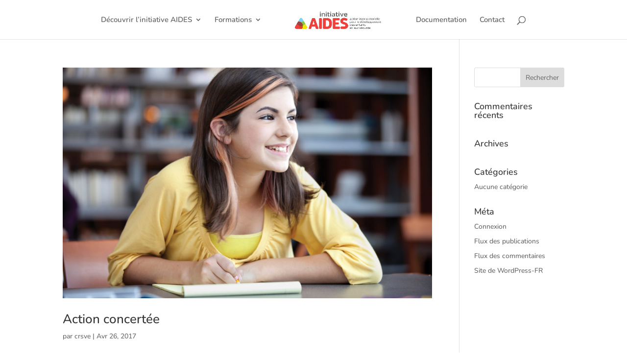

--- FILE ---
content_type: application/x-javascript; charset=utf-8
request_url: https://consent.cookiebot.com/b05fab34-99bd-4c76-863f-67a1af975063/cc.js?renew=false&referer=initiativeaides.ca&dnt=false&init=false&culture=FR
body_size: 213
content:
if(console){var cookiedomainwarning='Error: The domain INITIATIVEAIDES.CA is not authorized to show the cookie banner for domain group ID b05fab34-99bd-4c76-863f-67a1af975063. Please add it to the domain group in the Cookiebot Manager to authorize the domain.';if(typeof console.warn === 'function'){console.warn(cookiedomainwarning)}else{console.log(cookiedomainwarning)}};